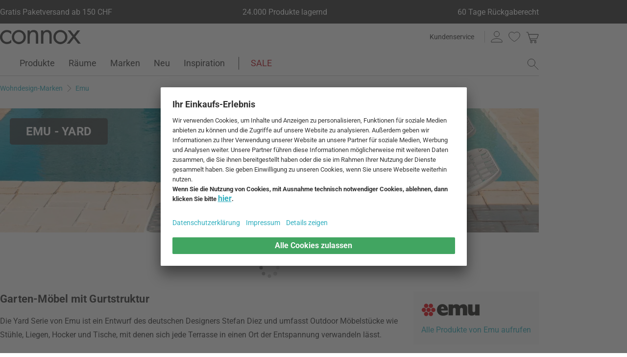

--- FILE ---
content_type: text/javascript
request_url: https://cdn.connox.ch/script/connox.122.min.js?v=106
body_size: 14215
content:
/*! For license information please see connox.122.min.js.LICENSE.txt */
!function(){var e={1669:function(e){"use strict";e.exports=jQuery},2036:function(){!function(e){e("a[data-reveal-id]").on("click",(function(t){t.preventDefault();var n=e(this).attr("data-reveal-id");e("#"+n).reveal(e(this).data())})),e.fn.reveal=function(t){t=e.extend({},{animation:"fadeAndPop",animationspeed:300,closeonbackgroundclick:!0,dismissmodalclass:"close-reveal-modal"},t);return this.each((function(){var n=e(this),i=parseInt(n.css("top")),a=n.height()+i,s=!1,o=e(".reveal-modal-bg"),r=e('input:not([type="hidden"],[name="ASHP"]), a, button, select',n).get(0),l=document.activeElement;0==o.length&&(o=e('<div class="reveal-modal-bg" tabindex="0" />').insertAfter(n)),n.bind("reveal:open",(function(){o.unbind("click.modalEvent"),e("."+t.dismissmodalclass).unbind("click.modalEvent"),e("body").addClass("hide-overflow"),s||(c(),"fadeAndPop"==t.animation&&(n.css({top:e(document).scrollTop()-a,opacity:0,visibility:"visible",display:"block"}),o.fadeIn(t.animationspeed/2),n.delay(t.animationspeed/2).animate({top:e(document).scrollTop()+i+"px",opacity:1},t.animationspeed,d())),"fade"==t.animation&&(n.css({opacity:0,visibility:"visible",display:"block",top:e(document).scrollTop()+i}),o.fadeIn(t.animationspeed/2),n.delay(t.animationspeed/2).animate({opacity:1},t.animationspeed,d())),"none"==t.animation&&(n.css({visibility:"visible",display:"block",top:e(document).scrollTop()+i}),o.css({display:"block"}),d()),r.focus()),n.unbind("reveal:open")})),n.bind("reveal:close",(function(){e("body").removeClass("hide-overflow"),l.focus(),s||(c(),"fadeAndPop"==t.animation&&(o.delay(t.animationspeed).fadeOut(t.animationspeed),n.animate({top:e(document).scrollTop()-a+"px",opacity:0},t.animationspeed/2,(function(){n.css({top:i,opacity:1,visibility:"hidden",display:"none"}),d()}))),"fade"==t.animation&&(o.delay(t.animationspeed).fadeOut(t.animationspeed),n.animate({opacity:0},t.animationspeed,(function(){n.css({opacity:1,visibility:"hidden",display:"none",top:i}),d()}))),"none"==t.animation&&(n.css({visibility:"hidden",display:"none",top:i}),o.css({display:"none"}))),n.unbind("reveal:close")})),n.trigger("reveal:open");e("."+t.dismissmodalclass).bind("click.modalEvent",(function(){n.trigger("reveal:close")}));function d(){s=!1}function c(){s=!0}t.closeonbackgroundclick&&(o.css({cursor:"pointer"}),o.bind("click.modalEvent",(function(){n.trigger("reveal:close")}))),e("body").keyup((function(e){27===e.which&&n.trigger("reveal:close")})),o.bind("focus",(function(){r&&r.focus()}))}))}}(jQuery)},3453:function(){!function(e){e.fn.hoverIntent=function(t,n,i){var a,s,o,r,l={interval:100,sensitivity:6,timeout:0};l="object"==typeof t?e.extend(l,t):e.isFunction(n)?e.extend(l,{over:t,out:n,selector:i}):e.extend(l,{over:t,out:t,selector:n});var d=function(e){a=e.pageX,s=e.pageY},c=function(t,n){if(n.hoverIntent_t=clearTimeout(n.hoverIntent_t),Math.sqrt((o-a)*(o-a)+(r-s)*(r-s))<l.sensitivity)return e(n).off("mousemove.hoverIntent",d),n.hoverIntent_s=!0,l.over.apply(n,[t]);o=a,r=s,n.hoverIntent_t=setTimeout((function(){c(t,n)}),l.interval)},u=function(t){var n=e.extend({},t),i=this;i.hoverIntent_t&&(i.hoverIntent_t=clearTimeout(i.hoverIntent_t)),"mouseenter"===t.type?(o=n.pageX,r=n.pageY,e(i).on("mousemove.hoverIntent",d),i.hoverIntent_s||(i.hoverIntent_t=setTimeout((function(){c(n,i)}),l.interval))):(e(i).off("mousemove.hoverIntent",d),i.hoverIntent_s&&(i.hoverIntent_t=setTimeout((function(){!function(e,t){t.hoverIntent_t=clearTimeout(t.hoverIntent_t),t.hoverIntent_s=!1,l.out.apply(t,[e])}(n,i)}),l.timeout)))};return this.on({"mouseenter.hoverIntent":u,"mouseleave.hoverIntent":u},l.selector)}}(jQuery)},4271:function(){"use strict";"NodeList"in window&&!NodeList.prototype.forEach&&(NodeList.prototype.forEach=function(e,t){t=t||window;for(let n=0;n<this.length;n++)e.call(t,this[n],n,this)})},5016:function(e,t,n){var i,a,s;a=[n(1669)],i=function(e){e.extend(e.fn,{validate:function(t){if(this.length){var n=e.data(this[0],"validator");return n||(this.attr("novalidate","novalidate"),n=new e.validator(t,this[0]),e.data(this[0],"validator",n),n.settings.onsubmit&&(this.validateDelegate(":submit","click",(function(t){n.settings.submitHandler&&(n.submitButton=t.target),e(t.target).hasClass("cancel")&&(n.cancelSubmit=!0),void 0!==e(t.target).attr("formnovalidate")&&(n.cancelSubmit=!0)})),this.submit((function(t){function i(){var i,a;return!n.settings.submitHandler||(n.submitButton&&(i=e("<input type='hidden'/>").attr("name",n.submitButton.name).val(e(n.submitButton).val()).appendTo(n.currentForm)),a=n.settings.submitHandler.call(n,n.currentForm,t),n.submitButton&&i.remove(),void 0!==a&&a)}return n.settings.debug&&t.preventDefault(),n.cancelSubmit?(n.cancelSubmit=!1,i()):n.form()?n.pendingRequest?(n.formSubmitted=!0,!1):i():(n.focusInvalid(),!1)}))),n)}t&&t.debug&&window.console&&console.warn("Nothing selected, can't validate, returning nothing.")},valid:function(){var t,n;return e(this[0]).is("form")?t=this.validate().form():(t=!0,n=e(this[0].form).validate(),this.each((function(){t=n.element(this)&&t}))),t},removeAttrs:function(t){var n={},i=this;return e.each(t.split(/\s/),(function(e,t){n[t]=i.attr(t),i.removeAttr(t)})),n},rules:function(t,n){var i,a,s,o,r,l,d=this[0];if(t)switch(a=(i=e.data(d.form,"validator").settings).rules,s=e.validator.staticRules(d),t){case"add":e.extend(s,e.validator.normalizeRule(n)),delete s.messages,a[d.name]=s,n.messages&&(i.messages[d.name]=e.extend(i.messages[d.name],n.messages));break;case"remove":return n?(l={},e.each(n.split(/\s/),(function(t,n){l[n]=s[n],delete s[n],"required"===n&&e(d).removeAttr("aria-required")})),l):(delete a[d.name],s)}return(o=e.validator.normalizeRules(e.extend({},e.validator.classRules(d),e.validator.attributeRules(d),e.validator.dataRules(d),e.validator.staticRules(d)),d)).required&&(r=o.required,delete o.required,o=e.extend({required:r},o),e(d).attr("aria-required","true")),o.remote&&(r=o.remote,delete o.remote,o=e.extend(o,{remote:r})),o}}),e.extend(e.expr[":"],{blank:function(t){return!e.trim(""+e(t).val())},filled:function(t){return!!e.trim(""+e(t).val())},unchecked:function(t){return!e(t).prop("checked")}}),e.validator=function(t,n){this.settings=e.extend(!0,{},e.validator.defaults,t),this.currentForm=n,this.init()},e.validator.format=function(t,n){return 1===arguments.length?function(){var n=e.makeArray(arguments);return n.unshift(t),e.validator.format.apply(this,n)}:(arguments.length>2&&n.constructor!==Array&&(n=e.makeArray(arguments).slice(1)),n.constructor!==Array&&(n=[n]),e.each(n,(function(e,n){t=t.replace(new RegExp("\\{"+e+"\\}","g"),(function(){return n}))})),t)},e.extend(e.validator,{defaults:{messages:{},groups:{},rules:{},errorClass:"error",validClass:"valid",errorElement:"label",focusCleanup:!1,focusInvalid:!0,errorContainer:e([]),errorLabelContainer:e([]),onsubmit:!0,ignore:":hidden",ignoreTitle:!1,emailRegExp:/(?!.*\.{2})^([a-z\d!#$%&'*+\-\/=?^_`{|}~\u00A0-\uD7FF\uF900-\uFDCF\uFDF0-\uFFEF]+(\.[a-z\d!#$%&'*+\-\/=?^_`{|}~\u00A0-\uD7FF\uF900-\uFDCF\uFDF0-\uFFEF]+)*|"((([ \t]*\r\n)?[ \t]+)?([\x01-\x08\x0b\x0c\x0e-\x1f\x7f\x21\x23-\x5b\x5d-\x7e\u00A0-\uD7FF\uF900-\uFDCF\uFDF0-\uFFEF]|\\[\x01-\x09\x0b\x0c\x0d-\x7f\u00A0-\uD7FF\uF900-\uFDCF\uFDF0-\uFFEF]))*(([ \t]*\r\n)?[ \t]+)?")@(([a-z\d\u00A0-\uD7FF\uF900-\uFDCF\uFDF0-\uFFEF]|[a-z\d\u00A0-\uD7FF\uF900-\uFDCF\uFDF0-\uFFEF][a-z\d\-._~\u00A0-\uD7FF\uF900-\uFDCF\uFDF0-\uFFEF]*[a-z\d\u00A0-\uD7FF\uF900-\uFDCF\uFDF0-\uFFEF])\.)+([a-z\u00A0-\uD7FF\uF900-\uFDCF\uFDF0-\uFFEF]|[a-z\u00A0-\uD7FF\uF900-\uFDCF\uFDF0-\uFFEF][a-z\d\-._~\u00A0-\uD7FF\uF900-\uFDCF\uFDF0-\uFFEF]*[a-z\u00A0-\uD7FF\uF900-\uFDCF\uFDF0-\uFFEF])\.?$/i,onfocusin:function(e){this.lastActive=e,this.settings.focusCleanup&&(this.settings.unhighlight&&this.settings.unhighlight.call(this,e,this.settings.errorClass,this.settings.validClass),this.hideThese(this.errorsFor(e)))},onfocusout:function(e){this.checkable(e)||!(e.name in this.submitted)&&this.optional(e)||this.element(e)},onkeyup:function(e,t){9===t.which&&""===this.elementValue(e)||(e.name in this.submitted||e===this.lastElement)&&this.element(e)},onclick:function(e){e.name in this.submitted?this.element(e):e.parentNode.name in this.submitted&&this.element(e.parentNode)},highlight:function(t,n,i){"radio"===t.type?this.findByName(t.name).addClass(n).removeClass(i):e(t).addClass(n).removeClass(i)},unhighlight:function(t,n,i){"radio"===t.type?this.findByName(t.name).removeClass(n).addClass(i):e(t).removeClass(n).addClass(i)}},setDefaults:function(t){e.extend(e.validator.defaults,t)},messages:{required:"This field is required.",remote:"Please fix this field.",email:"Please enter a valid email address.",url:"Please enter a valid URL.",date:"Please enter a valid date.",dateISO:"Please enter a valid date ( ISO ).",number:"Please enter a valid number.",digits:"Please enter only digits.",creditcard:"Please enter a valid credit card number.",equalTo:"Please enter the same value again.",maxlength:e.validator.format("Please enter no more than {0} characters."),minlength:e.validator.format("Please enter at least {0} characters."),rangelength:e.validator.format("Please enter a value between {0} and {1} characters long."),range:e.validator.format("Please enter a value between {0} and {1}."),max:e.validator.format("Please enter a value less than or equal to {0}."),min:e.validator.format("Please enter a value greater than or equal to {0}.")},autoCreateRanges:!1,prototype:{init:function(){this.labelContainer=e(this.settings.errorLabelContainer),this.errorContext=this.labelContainer.length&&this.labelContainer||e(this.currentForm),this.containers=e(this.settings.errorContainer).add(this.settings.errorLabelContainer),this.submitted={},this.valueCache={},this.pendingRequest=0,this.pending={},this.invalid={},this.reset();var t,n=this.groups={};function i(t){var n=e.data(this[0].form,"validator"),i="on"+t.type.replace(/^validate/,""),a=n.settings;a[i]&&!this.is(a.ignore)&&a[i].call(n,this[0],t)}e.each(this.settings.groups,(function(t,i){"string"==typeof i&&(i=i.split(/\s/)),e.each(i,(function(e,i){n[i]=t}))})),t=this.settings.rules,e.each(t,(function(n,i){t[n]=e.validator.normalizeRule(i)})),e(this.currentForm).validateDelegate(":text, [type='password'], [type='file'], select, textarea, [type='number'], [type='search'] ,[type='tel'], [type='url'], [type='email'], [type='datetime'], [type='date'], [type='month'], [type='week'], [type='time'], [type='datetime-local'], [type='range'], [type='color'], [type='radio'], [type='checkbox']","focusin focusout keyup",i).validateDelegate("select, option, [type='radio'], [type='checkbox']","click",i),this.settings.invalidHandler&&e(this.currentForm).bind("invalid-form.validate",this.settings.invalidHandler),e(this.currentForm).find("[required], [data-rule-required], .required").attr("aria-required","true")},form:function(){return this.checkForm(),e.extend(this.submitted,this.errorMap),this.invalid=e.extend({},this.errorMap),this.valid()||e(this.currentForm).triggerHandler("invalid-form",[this]),this.showErrors(),this.valid()},checkForm:function(){this.prepareForm();for(var e=0,t=this.currentElements=this.elements();t[e];e++)this.check(t[e]);return this.valid()},element:function(t){var n=this.clean(t),i=this.validationTargetFor(n),a=!0;return this.lastElement=i,void 0===i?delete this.invalid[n.name]:(this.prepareElement(i),this.currentElements=e(i),(a=!1!==this.check(i))?delete this.invalid[i.name]:this.invalid[i.name]=!0),e(t).attr("aria-invalid",!a),this.numberOfInvalids()||(this.toHide=this.toHide.add(this.containers)),this.showErrors(),a},showErrors:function(t){if(t){for(var n in e.extend(this.errorMap,t),this.errorList=[],t)this.errorList.push({message:t[n],element:this.findByName(n)[0]});this.successList=e.grep(this.successList,(function(e){return!(e.name in t)}))}this.settings.showErrors?this.settings.showErrors.call(this,this.errorMap,this.errorList):this.defaultShowErrors()},resetForm:function(){e.fn.resetForm&&e(this.currentForm).resetForm(),this.submitted={},this.lastElement=null,this.prepareForm(),this.hideErrors(),this.elements().removeClass(this.settings.errorClass).removeData("previousValue").removeAttr("aria-invalid")},numberOfInvalids:function(){return this.objectLength(this.invalid)},objectLength:function(e){var t,n=0;for(t in e)n++;return n},hideErrors:function(){this.hideThese(this.toHide)},hideThese:function(e){e.not(this.containers).text(""),this.addWrapper(e).hide()},valid:function(){return 0===this.size()},size:function(){return this.errorList.length},focusInvalid:function(){if(this.settings.focusInvalid)try{e(this.findLastActive()||this.errorList.length&&this.errorList[0].element||[]).filter(":visible").focus().trigger("focusin")}catch(t){}},findLastActive:function(){var t=this.lastActive;return t&&1===e.grep(this.errorList,(function(e){return e.element.name===t.name})).length&&t},elements:function(){var t=this,n={};return e(this.currentForm).find("input, select, textarea").not(":submit, :reset, :image, [disabled], [readonly]").not(this.settings.ignore).filter((function(){return!this.name&&t.settings.debug&&window.console&&console.error("%o has no name assigned",this),!(this.name in n||!t.objectLength(e(this).rules())||(n[this.name]=!0,0))}))},clean:function(t){return e(t)[0]},errors:function(){var t=this.settings.errorClass.split(" ").join(".");return e(this.settings.errorElement+"."+t,this.errorContext)},reset:function(){this.successList=[],this.errorList=[],this.errorMap={},this.toShow=e([]),this.toHide=e([]),this.currentElements=e([])},prepareForm:function(){this.reset(),this.toHide=this.errors().add(this.containers)},prepareElement:function(e){this.reset(),this.toHide=this.errorsFor(e)},elementValue:function(t){var n,i=e(t),a=t.type;return"radio"===a||"checkbox"===a?e("input[name='"+t.name+"']:checked").val():"number"===a&&void 0!==t.validity?!t.validity.badInput&&i.val():"string"==typeof(n=i.val())?n.replace(/\r/g,""):n},check:function(t){t=this.validationTargetFor(this.clean(t));var n,i,a,s=e(t).rules(),o=e.map(s,(function(e,t){return t})).length,r=!1,l=this.elementValue(t);for(i in s){a={method:i,parameters:s[i]};try{if("dependency-mismatch"===(n=e.validator.methods[i].call(this,l,t,a.parameters))&&1===o){r=!0;continue}if(r=!1,"pending"===n)return void(this.toHide=this.toHide.not(this.errorsFor(t)));if(!n)return this.formatAndAdd(t,a),!1}catch(d){throw this.settings.debug&&window.console&&console.log("Exception occurred when checking element "+t.id+", check the '"+a.method+"' method.",d),d}}if(!r)return this.objectLength(s)&&this.successList.push(t),!0},customDataMessage:function(t,n){return e(t).data("msg"+n.charAt(0).toUpperCase()+n.substring(1).toLowerCase())||e(t).data("msg")},customMessage:function(e,t){var n=this.settings.messages[e];return n&&(n.constructor===String?n:n[t])},findDefined:function(){for(var e=0;e<arguments.length;e++)if(void 0!==arguments[e])return arguments[e]},defaultMessage:function(t,n){return this.findDefined(this.customMessage(t.name,n),this.customDataMessage(t,n),!this.settings.ignoreTitle&&t.title||void 0,e.validator.messages[n],"<strong>Warning: No message defined for "+t.name+"</strong>")},formatAndAdd:function(t,n){var i=this.defaultMessage(t,n.method),a=/\$?\{(\d+)\}/g;"function"==typeof i?i=i.call(this,n.parameters,t):a.test(i)&&(i=e.validator.format(i.replace(a,"{$1}"),n.parameters)),this.errorList.push({message:i,element:t,method:n.method}),this.errorMap[t.name]=i,this.submitted[t.name]=i},addWrapper:function(e){return this.settings.wrapper&&(e=e.add(e.parent(this.settings.wrapper))),e},defaultShowErrors:function(){var e,t,n;for(e=0;this.errorList[e];e++)n=this.errorList[e],this.settings.highlight&&this.settings.highlight.call(this,n.element,this.settings.errorClass,this.settings.validClass),this.showLabel(n.element,n.message);if(this.errorList.length&&(this.toShow=this.toShow.add(this.containers)),this.settings.success)for(e=0;this.successList[e];e++)this.showLabel(this.successList[e]);if(this.settings.unhighlight)for(e=0,t=this.validElements();t[e];e++)this.settings.unhighlight.call(this,t[e],this.settings.errorClass,this.settings.validClass);this.toHide=this.toHide.not(this.toShow),this.hideErrors(),this.addWrapper(this.toShow).show()},validElements:function(){return this.currentElements.not(this.invalidElements())},invalidElements:function(){return e(this.errorList).map((function(){return this.element}))},showLabel:function(t,n){var i,a,s,o=this.errorsFor(t),r=this.idOrName(t),l=e(t).attr("aria-describedby");o.length?(o.removeClass(this.settings.validClass).addClass(this.settings.errorClass),o.html(n)):(i=o=e("<"+this.settings.errorElement+">").attr("id",r+"-error").addClass(this.settings.errorClass).html(n||""),this.settings.wrapper&&(i=o.hide().show().wrap("<"+this.settings.wrapper+"/>").parent()),this.labelContainer.length?this.labelContainer.append(i):this.settings.errorPlacement?this.settings.errorPlacement(i,e(t)):i.insertAfter(t),o.is("label")?o.attr("for",r):0===o.parents("label[for='"+r+"']").length&&(s=o.attr("id").replace(/(:|\.|\[|\])/g,"\\$1"),l?l.match(new RegExp("\\b"+s+"\\b"))||(l+=" "+s):l=s,e(t).attr("aria-describedby",l),(a=this.groups[t.name])&&e.each(this.groups,(function(t,n){n===a&&e("[name='"+t+"']",this.currentForm).attr("aria-describedby",o.attr("id"))})))),!n&&this.settings.success&&(o.text(""),"string"==typeof this.settings.success?o.addClass(this.settings.success):this.settings.success(o,t)),this.toShow=this.toShow.add(o)},errorsFor:function(t){var n=this.idOrName(t),i=e(t).attr("aria-describedby"),a="label[for='"+n+"'], label[for='"+n+"'] *";return i&&(a=a+", #"+i.replace(/\s+/g,", #")),this.errors().filter(a)},idOrName:function(e){return this.groups[e.name]||(this.checkable(e)?e.name:e.id||e.name)},validationTargetFor:function(t){return this.checkable(t)&&(t=this.findByName(t.name)),e(t).not(this.settings.ignore)[0]},checkable:function(e){return/radio|checkbox/i.test(e.type)},findByName:function(t){return e(this.currentForm).find("[name='"+t+"']")},getLength:function(t,n){switch(n.nodeName.toLowerCase()){case"select":return e("option:selected",n).length;case"input":if(this.checkable(n))return this.findByName(n.name).filter(":checked").length}return t.length},depend:function(e,t){return!this.dependTypes[typeof e]||this.dependTypes[typeof e](e,t)},dependTypes:{boolean:function(e){return e},string:function(t,n){return!!e(t,n.form).length},function:function(e,t){return e(t)}},optional:function(t){var n=this.elementValue(t);return!e.validator.methods.required.call(this,n,t)&&"dependency-mismatch"},startRequest:function(e){this.pending[e.name]||(this.pendingRequest++,this.pending[e.name]=!0)},stopRequest:function(t,n){this.pendingRequest--,this.pendingRequest<0&&(this.pendingRequest=0),delete this.pending[t.name],n&&0===this.pendingRequest&&this.formSubmitted&&this.form()?(e(this.currentForm).submit(),this.formSubmitted=!1):!n&&0===this.pendingRequest&&this.formSubmitted&&(e(this.currentForm).triggerHandler("invalid-form",[this]),this.formSubmitted=!1)},previousValue:function(t){return e.data(t,"previousValue")||e.data(t,"previousValue",{old:null,valid:!0,message:this.defaultMessage(t,"remote")})}},classRuleSettings:{required:{required:!0},email:{email:!0},url:{url:!0},date:{date:!0},dateISO:{dateISO:!0},number:{number:!0},digits:{digits:!0},creditcard:{creditcard:!0}},addClassRules:function(t,n){t.constructor===String?this.classRuleSettings[t]=n:e.extend(this.classRuleSettings,t)},classRules:function(t){var n={},i=e(t).attr("class");return i&&e.each(i.split(" "),(function(){this in e.validator.classRuleSettings&&e.extend(n,e.validator.classRuleSettings[this])})),n},attributeRules:function(t){var n,i,a={},s=e(t),o=t.getAttribute("type");for(n in e.validator.methods)"required"===n?(""===(i=t.getAttribute(n))&&(i=!0),i=!!i):i=s.attr(n),/min|max/.test(n)&&(null===o||/number|range|text/.test(o))&&(i=Number(i)),i||0===i?a[n]=i:o===n&&"range"!==o&&(a[n]=!0);return a.maxlength&&/-1|2147483647|524288/.test(a.maxlength)&&delete a.maxlength,a},dataRules:function(t){var n,i,a={},s=e(t);for(n in e.validator.methods)void 0!==(i=s.data("rule"+n.charAt(0).toUpperCase()+n.substring(1).toLowerCase()))&&(a[n]=i);return a},staticRules:function(t){var n={},i=e.data(t.form,"validator");return i.settings.rules&&(n=e.validator.normalizeRule(i.settings.rules[t.name])||{}),n},normalizeRules:function(t,n){return e.each(t,(function(i,a){if(!1!==a){if(a.param||a.depends){var s=!0;switch(typeof a.depends){case"string":s=!!e(a.depends,n.form).length;break;case"function":s=a.depends.call(n,n)}s?t[i]=void 0===a.param||a.param:delete t[i]}}else delete t[i]})),e.each(t,(function(i,a){t[i]=e.isFunction(a)?a(n):a})),e.each(["minlength","maxlength"],(function(){t[this]&&(t[this]=Number(t[this]))})),e.each(["rangelength","range"],(function(){var n;t[this]&&(e.isArray(t[this])?t[this]=[Number(t[this][0]),Number(t[this][1])]:"string"==typeof t[this]&&(n=t[this].replace(/[\[\]]/g,"").split(/[\s,]+/),t[this]=[Number(n[0]),Number(n[1])]))})),e.validator.autoCreateRanges&&(null!=t.min&&null!=t.max&&(t.range=[t.min,t.max],delete t.min,delete t.max),null!=t.minlength&&null!=t.maxlength&&(t.rangelength=[t.minlength,t.maxlength],delete t.minlength,delete t.maxlength)),t},normalizeRule:function(t){if("string"==typeof t){var n={};e.each(t.split(/\s/),(function(){n[this]=!0})),t=n}return t},addMethod:function(t,n,i){e.validator.methods[t]=n,e.validator.messages[t]=void 0!==i?i:e.validator.messages[t],n.length<3&&e.validator.addClassRules(t,e.validator.normalizeRule(t))},methods:{required:function(t,n,i){if(!this.depend(i,n))return"dependency-mismatch";if("select"===n.nodeName.toLowerCase()){var a=e(n).val();return a&&a.length>0}return this.checkable(n)?this.getLength(t,n)>0:e.trim(t).length>0},email:function(e,t){return this.optional(t)||this.settings.emailRegExp.test(e)},url:function(e,t){return this.optional(t)||/^(https?|s?ftp):\/\/(((([a-z]|\d|-|\.|_|~|[\u00A0-\uD7FF\uF900-\uFDCF\uFDF0-\uFFEF])|(%[\da-f]{2})|[!\$&'\(\)\*\+,;=]|:)*@)?(((\d|[1-9]\d|1\d\d|2[0-4]\d|25[0-5])\.(\d|[1-9]\d|1\d\d|2[0-4]\d|25[0-5])\.(\d|[1-9]\d|1\d\d|2[0-4]\d|25[0-5])\.(\d|[1-9]\d|1\d\d|2[0-4]\d|25[0-5]))|((([a-z]|\d|[\u00A0-\uD7FF\uF900-\uFDCF\uFDF0-\uFFEF])|(([a-z]|\d|[\u00A0-\uD7FF\uF900-\uFDCF\uFDF0-\uFFEF])([a-z]|\d|-|\.|_|~|[\u00A0-\uD7FF\uF900-\uFDCF\uFDF0-\uFFEF])*([a-z]|\d|[\u00A0-\uD7FF\uF900-\uFDCF\uFDF0-\uFFEF])))\.)+(([a-z]|[\u00A0-\uD7FF\uF900-\uFDCF\uFDF0-\uFFEF])|(([a-z]|[\u00A0-\uD7FF\uF900-\uFDCF\uFDF0-\uFFEF])([a-z]|\d|-|\.|_|~|[\u00A0-\uD7FF\uF900-\uFDCF\uFDF0-\uFFEF])*([a-z]|[\u00A0-\uD7FF\uF900-\uFDCF\uFDF0-\uFFEF])))\.?)(:\d*)?)(\/((([a-z]|\d|-|\.|_|~|[\u00A0-\uD7FF\uF900-\uFDCF\uFDF0-\uFFEF])|(%[\da-f]{2})|[!\$&'\(\)\*\+,;=]|:|@)+(\/(([a-z]|\d|-|\.|_|~|[\u00A0-\uD7FF\uF900-\uFDCF\uFDF0-\uFFEF])|(%[\da-f]{2})|[!\$&'\(\)\*\+,;=]|:|@)*)*)?)?(\?((([a-z]|\d|-|\.|_|~|[\u00A0-\uD7FF\uF900-\uFDCF\uFDF0-\uFFEF])|(%[\da-f]{2})|[!\$&'\(\)\*\+,;=]|:|@)|[\uE000-\uF8FF]|\/|\?)*)?(#((([a-z]|\d|-|\.|_|~|[\u00A0-\uD7FF\uF900-\uFDCF\uFDF0-\uFFEF])|(%[\da-f]{2})|[!\$&'\(\)\*\+,;=]|:|@)|\/|\?)*)?$/i.test(e)},date:function(e,t){return this.optional(t)||!/Invalid|NaN/.test(new Date(e).toString())},dateISO:function(e,t){return this.optional(t)||/^\d{4}[\/\-](0?[1-9]|1[012])[\/\-](0?[1-9]|[12][0-9]|3[01])$/.test(e)},number:function(e,t){return this.optional(t)||/^-?(?:\d+|\d{1,3}(?:,\d{3})+)?(?:\.\d+)?$/.test(e)},digits:function(e,t){return this.optional(t)||/^\d+$/.test(e)},creditcard:function(e,t){if(this.optional(t))return"dependency-mismatch";if(/[^0-9 \-]+/.test(e))return!1;var n,i,a=0,s=0,o=!1;if((e=e.replace(/\D/g,"")).length<13||e.length>19)return!1;for(n=e.length-1;n>=0;n--)i=e.charAt(n),s=parseInt(i,10),o&&(s*=2)>9&&(s-=9),a+=s,o=!o;return a%10==0},minlength:function(t,n,i){var a=e.isArray(t)?t.length:this.getLength(t,n);return this.optional(n)||a>=i},maxlength:function(t,n,i){var a=e.isArray(t)?t.length:this.getLength(t,n);return this.optional(n)||a<=i},rangelength:function(t,n,i){var a=e.isArray(t)?t.length:this.getLength(t,n);return this.optional(n)||a>=i[0]&&a<=i[1]},min:function(e,t,n){return this.optional(t)||e>=n},max:function(e,t,n){return this.optional(t)||e<=n},range:function(e,t,n){return this.optional(t)||e>=n[0]&&e<=n[1]},equalTo:function(t,n,i){var a=e(i);return this.settings.onfocusout&&a.unbind(".validate-equalTo").bind("blur.validate-equalTo",(function(){e(n).valid()})),t===a.val()},remote:function(t,n,i){if(this.optional(n))return"dependency-mismatch";var a,s,o=this.previousValue(n);return this.settings.messages[n.name]||(this.settings.messages[n.name]={}),o.originalMessage=this.settings.messages[n.name].remote,this.settings.messages[n.name].remote=o.message,i="string"==typeof i&&{url:i}||i,o.old===t?o.valid:(o.old=t,a=this,this.startRequest(n),(s={})[n.name]=t,e.ajax(e.extend(!0,{url:i,mode:"abort",port:"validate"+n.name,dataType:"json",data:s,context:a.currentForm,success:function(i){var s,r,l,d=!0===i||"true"===i;a.settings.messages[n.name].remote=o.originalMessage,d?(l=a.formSubmitted,a.prepareElement(n),a.formSubmitted=l,a.successList.push(n),delete a.invalid[n.name],a.showErrors()):(s={},r=i||a.defaultMessage(n,"remote"),s[n.name]=o.message=e.isFunction(r)?r(t):r,a.invalid[n.name]=!0,a.showErrors(s)),o.valid=d,a.stopRequest(n,d)}},i)),"pending")}}}),e.format=function(){throw"$.format has been deprecated. Please use $.validator.format instead."};var t,n={};e.ajaxPrefilter?e.ajaxPrefilter((function(e,t,i){var a=e.port;"abort"===e.mode&&(n[a]&&n[a].abort(),n[a]=i)})):(t=e.ajax,e.ajax=function(i){var a=("mode"in i?i:e.ajaxSettings).mode,s=("port"in i?i:e.ajaxSettings).port;return"abort"===a?(n[s]&&n[s].abort(),n[s]=t.apply(this,arguments),n[s]):t.apply(this,arguments)}),e.extend(e.fn,{validateDelegate:function(t,n,i){return this.bind(n,(function(n){var a=e(n.target);if(a.is(t))return i.apply(a,arguments)}))}})},void 0===(s="function"==typeof i?i.apply(t,a):i)||(e.exports=s)},7634:function(){!function(e){"use strict";const t="[data-toggle=dropdown]",n=function(t){e(t).on("click.bs.dropdown",this.toggle)};function i(){e(".dropdown-backdrop").remove(),e(t).each((function(t){const n=e(this),i=a(n);i.hasClass("open")&&(n.find(".icon").removeClass("icon-chevron-up").addClass("icon-chevron-down"),i.trigger(t=e.Event("hide.bs.dropdown")),t.isDefaultPrevented()||i.removeClass("open").trigger("hidden.bs.dropdown"))}))}function a(t){let n=t.attr("data-target");n||(n=t.attr("href"),n=n&&/#/.test(n)&&n.replace(/.*(?=#[^\s]*$)/,""));const i=n&&e(n);return i&&i.length?i:t.parent()}n.prototype.toggle=function(t){const n=e(this);if(n.is(".disabled, :disabled"))return;const s=a(n),o=s.hasClass("open");if(i(),!o){if("ontouchstart"in document.documentElement&&!s.closest(".navbar-nav").length&&e('<div class="dropdown-backdrop"/>').insertAfter(e(this)).on("click",i),n.find(".icon").removeClass("icon-chevron-down").addClass("icon-chevron-up"),s.trigger(t=e.Event("show.bs.dropdown")),t.isDefaultPrevented())return;s.toggleClass("open").trigger("shown.bs.dropdown"),n.focus()}return!1},n.prototype.keydown=function(n){if(!/(38|40|27)/.test(n.keyCode))return;const i=e(this);if(n.preventDefault(),n.stopPropagation(),i.is(".disabled, :disabled"))return;const s=a(i),o=s.hasClass("open");if(!o||o&&27==n.keyCode)return 27==n.which&&s.find(t).focus(),i.click();const r=e("[role=menu] li:not(.divider):visible a",s);if(!r.length)return;let l=r.index(r.filter(":focus"));38==n.keyCode&&l>0&&l--,40==n.keyCode&&l<r.length-1&&l++,~l||(l=0),r.eq(l).focus()};const s=e.fn.dropdown;e.fn.dropdown=function(t){return this.each((function(){const i=e(this);let a=i.data("dropdown");a||i.data("dropdown",a=new n(this)),"string"==typeof t&&a[t].call(i)}))},e.fn.dropdown.Constructor=n,e.fn.dropdown.noConflict=function(){return e.fn.dropdown=s,this},e(document).on("click.bs.dropdown.data-api",i).on("click.bs.dropdown.data-api",".dropdown form",(function(e){e.stopPropagation()})).on("click.bs.dropdown.data-api",t,n.prototype.toggle).on("keydown.bs.dropdown.data-api",t+", [role=menu]",n.prototype.keydown)}(window.jQuery)},9424:function(e,t,n){"use strict";{const e=window.location.host.split(".");e.shift(),n.p=`https://cdn.${e.join(".")}/`}}},t={};function n(i){var a=t[i];if(void 0!==a)return a.exports;var s=t[i]={exports:{}};return e[i](s,s.exports,n),s.exports}n.g=function(){if("object"==typeof globalThis)return globalThis;try{return this||new Function("return this")()}catch(e){if("object"==typeof window)return window}}(),function(){var e;n.g.importScripts&&(e=n.g.location+"");var t=n.g.document;if(!e&&t&&(t.currentScript&&"SCRIPT"===t.currentScript.tagName.toUpperCase()&&(e=t.currentScript.src),!e)){var i=t.getElementsByTagName("script");if(i.length)for(var a=i.length-1;a>-1&&(!e||!/^http(s?):/.test(e));)e=i[a--].src}if(!e)throw new Error("Automatic publicPath is not supported in this browser");e=e.replace(/^blob:/,"").replace(/#.*$/,"").replace(/\?.*$/,"").replace(/\/[^\/]+$/,"/"),n.p=e+"../"}(),function(){"use strict";n(9424),n(4271),n(3453),n(2036),n(7634),n(5016);class e{constructor(){window.dataLayer||(window.dataLayer=[])}get data(){return window.dataLayer}cleanEcommerce(){this.data.push({ecommerce:null})}setCartItems(e){const t={CartItems:e};this.data.push(t)}setVariable(e,t){const n={[e]:t};this.data.push(n)}sendEvent(e){const t={event:e};this.data.push(t)}trackProductImpressions(e,t=""){const n={ecommerce:{currencyCode:window.c_ActiveCurrency,impressions:e.map((e=>({id:e.item.itemId,name:e.item.title,brand:e.item.manufacturer||"",price:e.item.prices[0].price.formatted,list:t,position:e.index+1})))},event:"trackProductImpressions"};this.cleanEcommerce(),this.data.push(n)}trackImpressionClicked(e,t,n=""){const i={ecommerce:{click:{actionField:{list:n},products:[{id:e.itemId,name:e.title,brand:e.manufacturer||"",price:e.prices[0].price.formatted,position:t+1}]}},event:"trackProductClick"};this.cleanEcommerce(),this.data.push(i)}sendPromoView(t){const n={ecommerce:{promoView:{promotions:[e.createPromotionData(t)]}},event:"trackPromoImpressions"};this.cleanEcommerce(),this.data.push(n)}sendPromoClick(t){const n={ecommerce:{promoClick:{promotions:[e.createPromotionData(t)]}},event:"trackPromoClick"};this.cleanEcommerce(),this.data.push(n)}sendAddToCart(e,t,n){const i={ecommerce:{add:{products:e},currencyCode:t},event:"trackProductAddToCart"};n&&(i.ecommerce.add.actionField={list:n}),this.cleanEcommerce(),this.data.push(i)}sendRemoveFromCart(e){const t={ecommerce:{remove:{products:[e]}},event:"trackProductRemoveFromCart"};this.cleanEcommerce(),this.data.push(t)}sendAddToWishlist(t,n){const i={ecommerce:{wishlistAdd:{products:e.buildWishlistObject(t,n)}},event:"trackProductAddToWishlist"};this.cleanEcommerce(),this.data.push(i)}sendRemoveFromWishlist(t,n){const i={ecommerce:{wishlistRemove:{products:e.buildWishlistObject(t,n)}},event:"trackProductRemoveFromWishlist"};this.cleanEcommerce(),this.data.push(i)}sendCheckoutStepEvent(e,t){let n=0;switch(e){case"login":n=1;break;case"address":n=2;break;case"shipping":n=4;break;case"payment":n=5;break;case"summary":n=6}const i={ecommerce:{checkout:{actionField:{step:n},products:t}},event:"trackCheckoutStep"};this.cleanEcommerce(),this.setCartItems(t),this.data.push(i)}sendAddShippingInfoEvent(e,t){const n={ecommerce:{shipping_tier:e,items:t},event:"add_shipping_info"};this.cleanEcommerce(),this.data.push(n)}sendAddPaymentInfoEvent(e,t){const n={ecommerce:{payment_type:e,items:t},event:"add_payment_info"};this.cleanEcommerce(),this.data.push(n)}sendPurchaseEvent(e,t,n){const i={ecommerce:{purchase:{actionField:e,products:t}},event:"trackPurchase"};this.setVariable("CustomerOrder.Salutation",n.Salutation),this.setVariable("CustomerOrder.Email",n.Email),this.setVariable("CustomerOrder.Birthday",n.Birthday),this.cleanEcommerce(),this.data.push(i)}static createPromotionData(e){var t;return{id:e.dataset.gaPromoLinkid||`Media${e.dataset.gaPromoMediaid||""}`,name:e.dataset.gaPromoName||(null===(t=e.querySelector("img"))||void 0===t?void 0:t.alt)||e.innerText,position:e.dataset.gaPromoPosition||""}}static buildWishlistObject(e,t){var n;const{itemId:i,title:a,prices:s}=t.item;return{items:e.map((e=>({item_id:e.item.itemId,quantity:1}))),item_id:i,item_name:a,item_price:null===(n=s[0])||void 0===n?void 0:n.price.amount,item_quantity:1,item_sku:i,total_price:e.reduce(((e,t)=>e+Number(t.item.prices[0].price.amount)),0),total_quantity:e.length}}}const t=new e;var i={config:{CategoryId:0,CategoryTypeId:0,width:window.innerWidth>0?window.innerWidth:screen.width,lang:"de",breakpointTablet:481,breakpointTabletLarge:768,breakpointDesktop:940,breakpointDesktopLarge:1120},storage:{get(e,t){const n=(t=void 0!==t&&t)?sessionStorage.getItem(e):localStorage.getItem(e);return null!==n&&JSON.parse(n)},set(e,t,n){n=void 0!==n&&n;const i={value:t,created:(new Date).getTime()};n?sessionStorage.setItem(e,JSON.stringify(i)):localStorage.setItem(e,JSON.stringify(i))}},tracking:{sendEvent(e){t.sendEvent(e)}},sessionCookie:{get(e){const t=e+"=",n=decodeURIComponent(document.cookie).split(";");for(let i=0;i<n.length;i++){let e=n[i];for(;" "==e.charAt(0);)e=e.substring(1);if(0==e.indexOf(t))return e.substring(t.length,e.length)}return!1},set(e,t){document.cookie=e+"="+t+";path=/"},remove(e){document.cookie=e+"=;expires=Thu, 01 Jan 1970 00:00:01 GMT"}},mailcheck(e){const[,t]=e.split("@");if(void 0===t)return!1;const n=t.split("."),i=n.shift();if(["goglemail","gogglemail","googlenail","hotnail","gnx"].includes(i))return!1;const a=n.join(".");return!["con","cno","ocm"].includes(a)&&a.length>1},emailRegExp:$.validator.defaults.emailRegExp,init(e){const n=this.config;$.extend(n,e),i.mainNavigation.init(),i.initValidator.init(e.lang),$("[data-href-blank]").on("click",(function(e){e.preventDefault();const t=window.open();t.opener=null,t.location=$(this).data("href-blank")})),$("[data-href]:not(.button-disabled)").on("click",(function(e){e.preventDefault(),window.location.href=$(this).data("href")})),$(".accordion__item--static .accordion__item__headline > button").on("click",(function(){const e=$(this).parent().parent(),n=e.find(".accordion__item__content").first(),i=e.hasClass("active");e.toggleClass("active"),$(this).attr("aria-expanded",String(!i)),i?n.attr("hidden","hidden"):n.removeAttr("hidden"),t.sendEvent("PdsAccordionClicked")})),$("#Birthday").length&&this.initBirthday();const a=$("form.validate");a.length&&($.validator.addMethod("spellcheck",i.mailcheck,$.validator.messages.email),a.each((function(){$(this).validate({errorPlacement(e,t){return e.appendTo(t.parent()),!1},ignore:$(this).hasClass("validate-hidden")?"":":hidden"})})),a.find(".required input, .required select, .required textarea").each((function(){"email"===this.getAttribute("type")&&$(this).rules("add",{spellcheck:!0}),$(this).rules("add",{required:!0})})),a.find("#Password").each((function(){$(this).rules("add",{minlength:8}),a.find("#Password_Repeat").each((function(){$(this).rules("add",{equalTo:"#Password"})}))})),a.find("#Password_New").each((function(){$(this).rules("add",{minlength:8}),a.find("#Password_Repeat").each((function(){$(this).rules("add",{equalTo:"#Password_New"})}))}))),$(".drop-title").length&&$(".drop-content").length&&i.dropDownText.init(),$(".container").on("click",".container__item--drawer .container__item__title",(function(){$(this).parent().toggleClass("container__item--drawer-open")})),localStorage&&i.formStorage(!0),this.initProductReview();const s=$(".top-bar--bottom");s.length&&function(){const e=$(window);let t=window.scrollY<60;t||s.slideUp(),e.on("scroll",i.throttle((function(){t&&window.scrollY>=60?(s.slideUp(200),t=!t):!t&&window.scrollY<60&&(s.slideDown(200),t=!t)}),200))}();const o=$(".mobile-toggle-button");o.length&&o.on("click",(function(){$(".mobile-toggle").toggleClass("mobile-toggle-show"),$(".mobile-toggle-button>span").toggleClass("icon-chevron-down").toggleClass("icon-chevron-up")}));const r=$("#AccountDeletionForm");r.length&&i.accountDeletion(r),this.blogNews.init();const l=$(".progress-container");l.length&&function(){const e=$(window),t=$(".blog-entry"),n=$(".blog-entry + section");let a,s,o,r,d,c,u,h,m=!1;const v=function(e){let t="";return Array.prototype.forEach.call(["","-webkit-","-ms-"],(function(n){t+=n+"transform: scale("+e.toFixed(4)+",1);"})),t};e.on("scroll",i.throttle((function(){d=e.scrollTop(),c=d-s,u=c/r,h=100*u,$(".progress-bar",l).attr({style:v(u)}),h>=0&&h<=102&&!m?(l.addClass("visible"),m=!0):(h<0||h>104)&&m&&(l.removeClass("visible"),m=!1)}),200)),e.resize((function(){a=e.height(),s=t.offset().top,o=n.offset().top-a,r=o-s,e.scroll()})),e.resize()}();const d=$("#NewProductsBlock");d.find(".list-products a").length&&d.show();const c=document.querySelector("#breadcrumb");null!==c&&$(window).on("load resize",(function(){c.scrollLeft=9999}));const u=document.querySelectorAll(".button-teaser-show");u.length&&u.forEach((function(e){const t=document.querySelector(e.dataset.parentSectionId),n=t.querySelectorAll(".max-tablet"),i=t.querySelectorAll(".teaser-wrapper__swiper--item--hollow");e.addEventListener("click",(function(){const t="hidden"===e.dataset.state;n.length&&n.forEach((function(e){t?e.classList.remove("max-tablet"):e.classList.add("max-tablet")})),i.length&&i.forEach((function(e){t?e.classList.remove("teaser-wrapper__swiper--item--hollow"):e.classList.add("teaser-wrapper__swiper--item--hollow")})),t?(e.dataset.state="shown",e.innerText=e.dataset.hideAllText):(e.dataset.state="hidden",e.innerText=e.dataset.showAllText)}))}));const h=document.getElementById("DeliveryNoticeBanner");!h||"en-GB"!==navigator.language&&"en-US"!==navigator.language||(h.style.display="block");let m=$(window).width();$(window).resize((function(){m>=i.config.breakpointTabletLarge&&$(window).width()<i.config.breakpointTabletLarge&&(window.location.reload(),m=$(window).width())}))},throttle(e,t){let n,i,a,s=null,o=0;const r=function(){o=l(),s=null,a=e.apply(n,i),s||(n=i=null)};var l=Date.now||function(){return(new Date).getTime()};return function(){const d=l(),c=t-(d-o);return n=this,i=arguments,c<=0||c>t?(s&&(clearTimeout(s),s=null),o=d,a=e.apply(n,i),s||(n=i=null)):s||(s=setTimeout(r,c)),a}},revealPopup(e){$(e).reveal({animation:"fade",animationspeed:200,closeonbackgroundclick:!0})},initRatingForm(e,t){return $("#PluginContainer").load(e,(function(){$("#ProductRatingFormContainer").find("#ItemId").val(t);$("form.validate").validate({errorPlacement(e,t){"Rating"==t[0].name?e.appendTo(t.parent().parent()):e.appendTo(t.parent())},rules:{Rating:{required:!0},Subject:{required:!0,minlength:10},Content:{required:!0,minlength:50}}})})),$("#RatingPopup").reveal(),!1},initValidator:{messages:{de:{required:"Dies ist ein Pflichtfeld.",minlength:$.validator.format("Geben Sie bitte mindestens {0} Zeichen ein."),email:"Bitte geben Sie eine gültige E-Mail-Adresse ein.",equalTo:"Die Eingaben stimmen nicht überein."},da:{required:"Dette felt er påkrævet.",minlength:$.validator.format("Indtast mindst {0} tegn."),email:"Indtast en gyldig email-adresse.",equalTo:"Indtast den samme værdi igen."},fr:{required:"Ce champ est obligatoire.",email:"Veuillez fournir une adresse électronique valide.",equalTo:"Veuillez fournir encore la même valeur.",minlength:$.validator.format("Veuillez fournir au moins {0} caractères.")}},init(e){const t=this.messages[e];$.extend($.validator.messages,t)}},blogNews:{init(){const e=$("#BlogNews");if(e.length){const t=sessionStorage.getItem("c_BlogNewsData");if(null!==t)return void i.blogNews.fillSlots(e,$.parseXML(t));const n=window.c_BlogNewsDataPath||"";""!=n?$.get(n,(function(t){sessionStorage.setItem("c_BlogNewsData",t),i.blogNews.fillSlots(e,$.parseXML(t))}),"text"):e.closest("section").remove()}},fillSlots(e,t){const n=$("a.list-products__item",e),i=Array.from(t.getElementsByTagName("BlogEntry"));n.each((function(e){$(this).attr({href:$("Path",i[e]).text(),"data-cid":$("CategoryId",i[e]).text(),"data-ctid":$("CategoryTypeId",i[e]).text()}),$(this).append($("Name",i[e]).text()),$("img",this).attr("src",$("Banner",i[e]).text()),$("img",this).attr("alt",$("ImgAltText",i[e]).text())})),e.show()}},mainNavigation:{init(){history.state&&history.state.navOpened&&history.scrollRestoration?history.scrollRestoration="manual":history.scrollRestoration="auto",history.replaceState(Object.assign({},history.state,{navOpened:0}),""),i.mainNavigation.readLastMenuItem(),$("#MobileNavButton").on("click",(function(){i.mainNavigation.openHeader(),i.mainNavigation.openMobileNav()})),$("#MobileNavCloseButton, #MobileNavCloseButtonHidden").on("click",(function(){i.mainNavigation.closeMobileNav(),i.mainNavigation.closeHeader(),i.mainNavigation.deleteLastMenuItem()})),window.addEventListener("popstate",(function(e){null!==e.state&&null!==e.state.navOpened&&(1===e.state.navOpened?$("header").addClass("open"):(i.mainNavigation.closeMobileNav(),$("header").removeClass("open")))})),$("#OpenSearchButtonDesktop").on("click",(function(){$(".main-nav li").removeClass("nav-open nav-active").removeClass("subnav-open subnav-active"),$(".main-nav div").removeClass("move-layer")})),$("#OpenSearchButtonMobile").on("click",(function(){i.mainNavigation.closeMobileNav(),history.pushState(Object.assign({},history.state,{navOpened:1}),"")})),$("#CloseSearchButtonMobile").on("click",(function(){history.replaceState(Object.assign({},history.state,{navOpened:0}),"")})),$(document).on("keyup",(function(e){"Escape"===e.key&&$(".nav-open").length&&($("header").hasClass("open")?(i.mainNavigation.closeMobileNav(),i.mainNavigation.closeHeader(),i.mainNavigation.deleteLastMenuItem(),$("#MobileNavButton").focus()):($(".main-nav li.nav-open .toggle-btn-subnav").focus(),i.mainNavigation.closeSubNav(".main-nav li.nav-open")))})),$(".main-nav .main-nav-link > a").on("focus",(function(){$(this).parent().siblings().removeClass("nav-open")})),$(window).width()>=i.config.breakpointTabletLarge?($(".main-nav .main-nav-link--flyout").hoverIntent({over(){$(this).hasClass("nav-open")||i.mainNavigation.openSubNav(this)},out(){i.mainNavigation.closeSubNav(this)},interval:50,timeout:400}).on("touchstart",(function(e){if($(this).hasClass("nav-open"))return;e.preventDefault(),i.mainNavigation.openSubNav(this),$(this).addClass("nav-active");const t=$(this).siblings();i.mainNavigation.closeSubNav(t)})),$(".main-nav .main-nav-link--flyout .toggle-btn-subnav").on("keydown",(function(e){if("Enter"===e.key){const t=$(this).parent(),n=t.siblings();t.hasClass("nav-open")?i.mainNavigation.closeSubNav(t):(i.mainNavigation.closeSubNav(n),i.mainNavigation.openSubNav(t)),e.preventDefault(),e.stopPropagation()}})),$(".subnav-link").hoverIntent({over(e){const t=$(e.target).closest(".subnav-aside").length;$(this).hasClass("subnav-open")||($(this).hasClass("subnav-link--flyout")&&($(this).addClass("subnav-open subnav-active"),$(this).find(".toggle-btn-subnav-layer").first().attr("aria-expanded","true")),t||(i.mainNavigation.closeSiblingSubNavLayer(this),i.mainNavigation.calcSubNavHeight(this)))},out(){return null},interval:50}).on("touchstart",(function(e){$(this).hasClass("subnav-open")||($(this).hasClass("subnav-link--flyout")&&(e.preventDefault(),$(this).addClass("subnav-open subnav-active"),$(this).find(".toggle-btn-subnav-layer").first().attr("aria-expanded","true"),i.mainNavigation.calcSubNavHeight(this)),i.mainNavigation.closeSiblingSubNavLayer(this))})),$(".subnav-link .toggle-btn-subnav-layer").on("keydown",(function(e){if("Enter"===e.key){const t=$(this).parent();t.hasClass("subnav-open")?($(this).attr("aria-expanded","false"),t.removeClass("subnav-open subnav-active").find("li").removeClass("subnav-open subnav-active")):(i.mainNavigation.closeSiblingSubNavLayer(t),$(this).attr("aria-expanded","true"),t.addClass("subnav-open subnav-active"),i.mainNavigation.calcSubNavHeight(t)),e.preventDefault(),e.stopPropagation()}})),$(document).on("touchstart",(function(e){const t=$(".main-nav").find("li"),n=t.hasClass("nav-open"),i=0===$(e.target).closest(".main-nav").length;n&&i&&(t.removeClass("nav-open nav-active").removeClass("subnav-open subnav-active"),$(".main-nav").find("button").attr("aria-expanded","false"),$("a").not(".main-nav a").one("click",(function(e){e.preventDefault()})))}))):($(".main-nav .main-nav-link--flyout > a").on("click",(function(e){e.preventDefault(),$(this).parent().addClass("nav-open").siblings().removeClass("nav-open")})),$(".subnav-link--flyout > a").on("click",(function(e){e.preventDefault(),e.stopPropagation();const t=$(this);t.parent().addClass("subnav-open").siblings().removeClass("subnav-open"),t.closest(".subnav-layer").addClass("move-layer")})),$(".subnav-back").on("click",(function(e){$(this).closest(".subnav-open").removeClass("subnav-open").closest(".move-layer").removeClass("move-layer"),e.stopPropagation()})),$(".subnav-layer--one > .subnav-back").on("click",(function(e){$(this).closest(".nav-open").removeClass("nav-open"),e.stopPropagation()})),$(".subnav-link > a").on("focus",(function(){$(this).parent().siblings().removeClass("subnav-open").closest(".subnav-layer").removeClass("move-layer")}))),$(".main-nav-link a").on("click",i.mainNavigation.cacheLastMenuItem)},cacheLastMenuItem(e){if(e.stopPropagation(),e.target.parentNode.classList.contains("main-nav-link"))return;const t=[e.target.title.trim()];let n,a=e.target.closest("li, .subnav-aside");for(;a;)n=a.closest("ul"),a=n.closest(".subnav-link"),a&&t.push(a.firstElementChild.title.trim());const s=n.closest(".main-nav-link--flyout");s&&t.push(s.firstElementChild.title),i.storage.set(i.mainNavigation.lastMenuItemKey,t,!0)},restoreLastMenu(){if(i.mainNavigation.lastMenuItem.shift(),!i.mainNavigation.lastMenuItem.length)return;const e="nav .main-nav-link>a[title='"+i.mainNavigation.lastMenuItem.pop()+"']";let t=document.body.querySelector(e).parentElement;for(t.classList.add("nav-open");i.mainNavigation.lastMenuItem.length;){const e=".subnav-link>a[title='"+i.mainNavigation.lastMenuItem.pop()+"']",n=t.querySelector(e);i.mainNavigation.calcSubNavHeight(t),t=n.parentElement,t.classList.add("subnav-open"),$(window).width()>=i.config.breakpointTabletLarge&&(t.classList.add("subnav-active"),i.mainNavigation.calcSubNavHeight(t));const a=t.closest(".subnav-layer");a&&a.classList.add("move-layer")}},lastMenuItemKey:"last_menu_item",lastMenuItem:[],readLastMenuItem(){const e=i.storage.get(i.mainNavigation.lastMenuItemKey,!0);e&&(this.lastMenuItem=e.value)},deleteLastMenuItem(){sessionStorage.removeItem(i.mainNavigation.lastMenuItemKey)},openHeader(){$("header").addClass("open"),history.pushState(Object.assign({},history.state,{navOpened:1}),"")},closeHeader(){$("header").removeClass("open"),history.replaceState(Object.assign({},history.state,{navOpened:0}),"")},openMobileNav(){$("header").addClass("nav-open"),$("body").addClass("no-scroll"),i.mainNavigation.restoreLastMenu()},closeMobileNav(){$("header").removeClass("nav-open"),$("body").removeClass("no-scroll"),$(".main-nav li").removeClass("nav-open").removeClass("subnav-open"),$(".main-nav div").removeClass("move-layer")},calcSubNavHeight(e){const t=$(e),n=t.parent().outerHeight()+16,i=t.find("ul").first().outerHeight()+16;let a=Math.max(i,n,466);t.hasClass("subnav-link--flyout")||(a=Math.max(n,466)),t.closest(".subnav-wrapper").css({height:a+"px"})},openSubNav(e){const n=$(e).find(".subnav-layer--one").find("ul").first(),a=$(e).find("> a"),s=i.mainNavigation.lastMenuItem[i.mainNavigation.lastMenuItem.length-1],o=a.attr("title"),r=$(e).find(".toggle-btn-subnav").first();$(e).addClass("nav-open"),t.setVariable("LastOpenedNavigation",a.text().trim()),t.sendEvent("trackNavigationOpened"),$(e).find(".subnav-wrapper").css({height:Math.max(n.outerHeight(),450)+16+"px"}),o===s&&i.mainNavigation.restoreLastMenu(),r.length&&r.attr("aria-expanded","true")},closeSubNav(e){$(e).find("button").attr("aria-expanded","false"),$(e).removeClass("nav-open nav-active").find("li").removeClass("subnav-open subnav-active")},closeSiblingSubNavLayer(e){$(e).siblings().removeClass("subnav-open subnav-active").find("li").removeClass("subnav-open subnav-active"),$(e).siblings().find("button").attr("aria-expanded","false")}},initProductReview(){const e=$(".product-review-list");if(!e.length)return;const t=e.find(".product-review-list__more");t.length&&t.show().on("click",(function(){e.addClass("show-all"),t.remove()}))},initBirthday(){$(".BirthdayDay").on("change",(function(){$(".BirthdayDay").val($(this).val());const e=$(".BirthdayYear").first().val()+"-"+$(".BirthdayMonth").first().val()+"-"+$(".BirthdayDay").first().val();10===e.length?$("#Birthday").val(e):$("#Birthday").val("")})),$(".BirthdayMonth").on("change",(function(){$(".BirthdayMonth").val($(this).val());const e=$(".BirthdayYear").first().val()+"-"+$(".BirthdayMonth").first().val()+"-"+$(".BirthdayDay").first().val();10===e.length?$("#Birthday").val(e):$("#Birthday").val("")})),$(".BirthdayYear").on("change",(function(){$(".BirthdayYear").val($(this).val());const e=$(".BirthdayYear").first().val()+"-"+$(".BirthdayMonth").first().val()+"-"+$(".BirthdayDay").first().val();10===e.length?$("#Birthday").val(e):$("#Birthday").val("")}))},dropDownText:{init(){const e=$(".drop-content").hide();$(".drop-title").on("click",(function(){const e=$(this);e.find(".h2").toggleClass("open"),e.next(".drop-content").slideToggle()}));e.find("a").on("click",(function(e){const t=$(this).prop("hash");if(t.length&&$(t).length){const n=$(t).closest(".drop-title");document.location.hash=t,n.find(".h2").addClass("open"),n.next(".drop-content").slideDown(),$("html, body").animate({scrollTop:n.offset().top},"fast"),e.preventDefault()}})),document.location.hash&&$(document.location.hash).closest(".drop-title").find(".h2").addClass("open").end().next(".drop-content").slideDown()}},accountDeletion(e){const t=e.find("select"),n=e.find("#ReasonText"),i=e.find("#Other"),a=e.find("#OtherText"),s=n.data("prefix");t.on("change",(function(){const e=$(this);switch(e.val()){case"none":i.hide(),n.val("");break;case"other":n.val(""),i.show();break;default:i.hide(),n.val(s+" "+e.val())}})),a.on("keyup",(function(){n.val(this.value.length>3?s+" "+this.value:"")}))},formStorage(e){e=void 0!==e&&e;const t="FormStorage";if(!$("form[data-save]").length)return void(e?sessionStorage.removeItem(t):localStorage.removeItem(t));const n=$("form[data-save]"),a=n.find("[data-save]"),s=i.storage.get(t,!0);s&&$.each(a,(function(e,t){const n=$(t);n.find("input").val(s.value[n.data("save")])})),n.on("submit",(function(){const e={};$.each(a,(function(t,n){const i=$(n),a=i.find("input");e[i.data("save")]=a.val()})),i.storage.set(t,e,!0)}))}};window.c=i,$(document).ready((function(){i.init({lang:$("body").data("lang")})}))}()}();
//# sourceMappingURL=connox.122.min.js.map?v=106